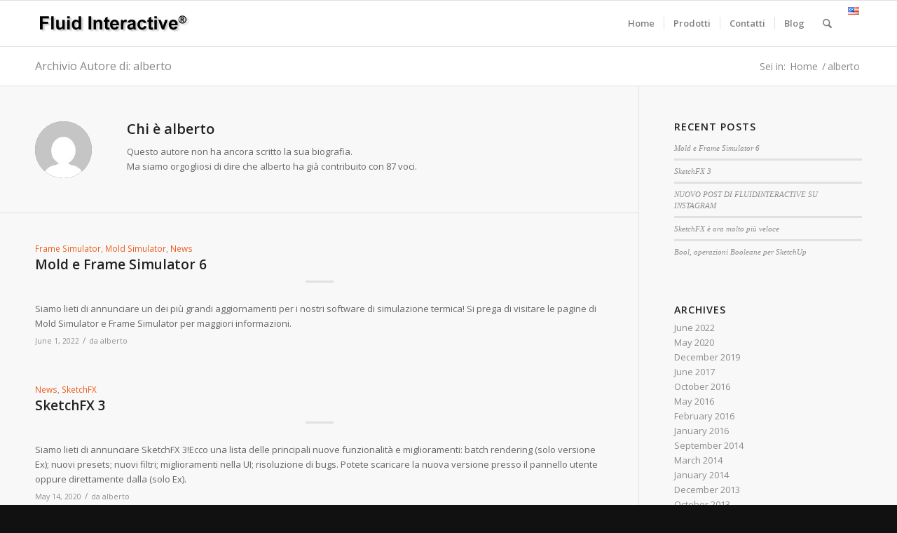

--- FILE ---
content_type: text/html; charset=utf-8
request_url: https://www.google.com/recaptcha/api2/anchor?ar=1&k=6LeljYkUAAAAAJmmxQzHLCsAnKPWv5rlBzCXPuTT&co=aHR0cHM6Ly93d3cuZmx1aWRpbnRlcmFjdGl2ZS5jb206NDQz&hl=en&v=PoyoqOPhxBO7pBk68S4YbpHZ&size=invisible&anchor-ms=20000&execute-ms=30000&cb=7p81e849mzzb
body_size: 48799
content:
<!DOCTYPE HTML><html dir="ltr" lang="en"><head><meta http-equiv="Content-Type" content="text/html; charset=UTF-8">
<meta http-equiv="X-UA-Compatible" content="IE=edge">
<title>reCAPTCHA</title>
<style type="text/css">
/* cyrillic-ext */
@font-face {
  font-family: 'Roboto';
  font-style: normal;
  font-weight: 400;
  font-stretch: 100%;
  src: url(//fonts.gstatic.com/s/roboto/v48/KFO7CnqEu92Fr1ME7kSn66aGLdTylUAMa3GUBHMdazTgWw.woff2) format('woff2');
  unicode-range: U+0460-052F, U+1C80-1C8A, U+20B4, U+2DE0-2DFF, U+A640-A69F, U+FE2E-FE2F;
}
/* cyrillic */
@font-face {
  font-family: 'Roboto';
  font-style: normal;
  font-weight: 400;
  font-stretch: 100%;
  src: url(//fonts.gstatic.com/s/roboto/v48/KFO7CnqEu92Fr1ME7kSn66aGLdTylUAMa3iUBHMdazTgWw.woff2) format('woff2');
  unicode-range: U+0301, U+0400-045F, U+0490-0491, U+04B0-04B1, U+2116;
}
/* greek-ext */
@font-face {
  font-family: 'Roboto';
  font-style: normal;
  font-weight: 400;
  font-stretch: 100%;
  src: url(//fonts.gstatic.com/s/roboto/v48/KFO7CnqEu92Fr1ME7kSn66aGLdTylUAMa3CUBHMdazTgWw.woff2) format('woff2');
  unicode-range: U+1F00-1FFF;
}
/* greek */
@font-face {
  font-family: 'Roboto';
  font-style: normal;
  font-weight: 400;
  font-stretch: 100%;
  src: url(//fonts.gstatic.com/s/roboto/v48/KFO7CnqEu92Fr1ME7kSn66aGLdTylUAMa3-UBHMdazTgWw.woff2) format('woff2');
  unicode-range: U+0370-0377, U+037A-037F, U+0384-038A, U+038C, U+038E-03A1, U+03A3-03FF;
}
/* math */
@font-face {
  font-family: 'Roboto';
  font-style: normal;
  font-weight: 400;
  font-stretch: 100%;
  src: url(//fonts.gstatic.com/s/roboto/v48/KFO7CnqEu92Fr1ME7kSn66aGLdTylUAMawCUBHMdazTgWw.woff2) format('woff2');
  unicode-range: U+0302-0303, U+0305, U+0307-0308, U+0310, U+0312, U+0315, U+031A, U+0326-0327, U+032C, U+032F-0330, U+0332-0333, U+0338, U+033A, U+0346, U+034D, U+0391-03A1, U+03A3-03A9, U+03B1-03C9, U+03D1, U+03D5-03D6, U+03F0-03F1, U+03F4-03F5, U+2016-2017, U+2034-2038, U+203C, U+2040, U+2043, U+2047, U+2050, U+2057, U+205F, U+2070-2071, U+2074-208E, U+2090-209C, U+20D0-20DC, U+20E1, U+20E5-20EF, U+2100-2112, U+2114-2115, U+2117-2121, U+2123-214F, U+2190, U+2192, U+2194-21AE, U+21B0-21E5, U+21F1-21F2, U+21F4-2211, U+2213-2214, U+2216-22FF, U+2308-230B, U+2310, U+2319, U+231C-2321, U+2336-237A, U+237C, U+2395, U+239B-23B7, U+23D0, U+23DC-23E1, U+2474-2475, U+25AF, U+25B3, U+25B7, U+25BD, U+25C1, U+25CA, U+25CC, U+25FB, U+266D-266F, U+27C0-27FF, U+2900-2AFF, U+2B0E-2B11, U+2B30-2B4C, U+2BFE, U+3030, U+FF5B, U+FF5D, U+1D400-1D7FF, U+1EE00-1EEFF;
}
/* symbols */
@font-face {
  font-family: 'Roboto';
  font-style: normal;
  font-weight: 400;
  font-stretch: 100%;
  src: url(//fonts.gstatic.com/s/roboto/v48/KFO7CnqEu92Fr1ME7kSn66aGLdTylUAMaxKUBHMdazTgWw.woff2) format('woff2');
  unicode-range: U+0001-000C, U+000E-001F, U+007F-009F, U+20DD-20E0, U+20E2-20E4, U+2150-218F, U+2190, U+2192, U+2194-2199, U+21AF, U+21E6-21F0, U+21F3, U+2218-2219, U+2299, U+22C4-22C6, U+2300-243F, U+2440-244A, U+2460-24FF, U+25A0-27BF, U+2800-28FF, U+2921-2922, U+2981, U+29BF, U+29EB, U+2B00-2BFF, U+4DC0-4DFF, U+FFF9-FFFB, U+10140-1018E, U+10190-1019C, U+101A0, U+101D0-101FD, U+102E0-102FB, U+10E60-10E7E, U+1D2C0-1D2D3, U+1D2E0-1D37F, U+1F000-1F0FF, U+1F100-1F1AD, U+1F1E6-1F1FF, U+1F30D-1F30F, U+1F315, U+1F31C, U+1F31E, U+1F320-1F32C, U+1F336, U+1F378, U+1F37D, U+1F382, U+1F393-1F39F, U+1F3A7-1F3A8, U+1F3AC-1F3AF, U+1F3C2, U+1F3C4-1F3C6, U+1F3CA-1F3CE, U+1F3D4-1F3E0, U+1F3ED, U+1F3F1-1F3F3, U+1F3F5-1F3F7, U+1F408, U+1F415, U+1F41F, U+1F426, U+1F43F, U+1F441-1F442, U+1F444, U+1F446-1F449, U+1F44C-1F44E, U+1F453, U+1F46A, U+1F47D, U+1F4A3, U+1F4B0, U+1F4B3, U+1F4B9, U+1F4BB, U+1F4BF, U+1F4C8-1F4CB, U+1F4D6, U+1F4DA, U+1F4DF, U+1F4E3-1F4E6, U+1F4EA-1F4ED, U+1F4F7, U+1F4F9-1F4FB, U+1F4FD-1F4FE, U+1F503, U+1F507-1F50B, U+1F50D, U+1F512-1F513, U+1F53E-1F54A, U+1F54F-1F5FA, U+1F610, U+1F650-1F67F, U+1F687, U+1F68D, U+1F691, U+1F694, U+1F698, U+1F6AD, U+1F6B2, U+1F6B9-1F6BA, U+1F6BC, U+1F6C6-1F6CF, U+1F6D3-1F6D7, U+1F6E0-1F6EA, U+1F6F0-1F6F3, U+1F6F7-1F6FC, U+1F700-1F7FF, U+1F800-1F80B, U+1F810-1F847, U+1F850-1F859, U+1F860-1F887, U+1F890-1F8AD, U+1F8B0-1F8BB, U+1F8C0-1F8C1, U+1F900-1F90B, U+1F93B, U+1F946, U+1F984, U+1F996, U+1F9E9, U+1FA00-1FA6F, U+1FA70-1FA7C, U+1FA80-1FA89, U+1FA8F-1FAC6, U+1FACE-1FADC, U+1FADF-1FAE9, U+1FAF0-1FAF8, U+1FB00-1FBFF;
}
/* vietnamese */
@font-face {
  font-family: 'Roboto';
  font-style: normal;
  font-weight: 400;
  font-stretch: 100%;
  src: url(//fonts.gstatic.com/s/roboto/v48/KFO7CnqEu92Fr1ME7kSn66aGLdTylUAMa3OUBHMdazTgWw.woff2) format('woff2');
  unicode-range: U+0102-0103, U+0110-0111, U+0128-0129, U+0168-0169, U+01A0-01A1, U+01AF-01B0, U+0300-0301, U+0303-0304, U+0308-0309, U+0323, U+0329, U+1EA0-1EF9, U+20AB;
}
/* latin-ext */
@font-face {
  font-family: 'Roboto';
  font-style: normal;
  font-weight: 400;
  font-stretch: 100%;
  src: url(//fonts.gstatic.com/s/roboto/v48/KFO7CnqEu92Fr1ME7kSn66aGLdTylUAMa3KUBHMdazTgWw.woff2) format('woff2');
  unicode-range: U+0100-02BA, U+02BD-02C5, U+02C7-02CC, U+02CE-02D7, U+02DD-02FF, U+0304, U+0308, U+0329, U+1D00-1DBF, U+1E00-1E9F, U+1EF2-1EFF, U+2020, U+20A0-20AB, U+20AD-20C0, U+2113, U+2C60-2C7F, U+A720-A7FF;
}
/* latin */
@font-face {
  font-family: 'Roboto';
  font-style: normal;
  font-weight: 400;
  font-stretch: 100%;
  src: url(//fonts.gstatic.com/s/roboto/v48/KFO7CnqEu92Fr1ME7kSn66aGLdTylUAMa3yUBHMdazQ.woff2) format('woff2');
  unicode-range: U+0000-00FF, U+0131, U+0152-0153, U+02BB-02BC, U+02C6, U+02DA, U+02DC, U+0304, U+0308, U+0329, U+2000-206F, U+20AC, U+2122, U+2191, U+2193, U+2212, U+2215, U+FEFF, U+FFFD;
}
/* cyrillic-ext */
@font-face {
  font-family: 'Roboto';
  font-style: normal;
  font-weight: 500;
  font-stretch: 100%;
  src: url(//fonts.gstatic.com/s/roboto/v48/KFO7CnqEu92Fr1ME7kSn66aGLdTylUAMa3GUBHMdazTgWw.woff2) format('woff2');
  unicode-range: U+0460-052F, U+1C80-1C8A, U+20B4, U+2DE0-2DFF, U+A640-A69F, U+FE2E-FE2F;
}
/* cyrillic */
@font-face {
  font-family: 'Roboto';
  font-style: normal;
  font-weight: 500;
  font-stretch: 100%;
  src: url(//fonts.gstatic.com/s/roboto/v48/KFO7CnqEu92Fr1ME7kSn66aGLdTylUAMa3iUBHMdazTgWw.woff2) format('woff2');
  unicode-range: U+0301, U+0400-045F, U+0490-0491, U+04B0-04B1, U+2116;
}
/* greek-ext */
@font-face {
  font-family: 'Roboto';
  font-style: normal;
  font-weight: 500;
  font-stretch: 100%;
  src: url(//fonts.gstatic.com/s/roboto/v48/KFO7CnqEu92Fr1ME7kSn66aGLdTylUAMa3CUBHMdazTgWw.woff2) format('woff2');
  unicode-range: U+1F00-1FFF;
}
/* greek */
@font-face {
  font-family: 'Roboto';
  font-style: normal;
  font-weight: 500;
  font-stretch: 100%;
  src: url(//fonts.gstatic.com/s/roboto/v48/KFO7CnqEu92Fr1ME7kSn66aGLdTylUAMa3-UBHMdazTgWw.woff2) format('woff2');
  unicode-range: U+0370-0377, U+037A-037F, U+0384-038A, U+038C, U+038E-03A1, U+03A3-03FF;
}
/* math */
@font-face {
  font-family: 'Roboto';
  font-style: normal;
  font-weight: 500;
  font-stretch: 100%;
  src: url(//fonts.gstatic.com/s/roboto/v48/KFO7CnqEu92Fr1ME7kSn66aGLdTylUAMawCUBHMdazTgWw.woff2) format('woff2');
  unicode-range: U+0302-0303, U+0305, U+0307-0308, U+0310, U+0312, U+0315, U+031A, U+0326-0327, U+032C, U+032F-0330, U+0332-0333, U+0338, U+033A, U+0346, U+034D, U+0391-03A1, U+03A3-03A9, U+03B1-03C9, U+03D1, U+03D5-03D6, U+03F0-03F1, U+03F4-03F5, U+2016-2017, U+2034-2038, U+203C, U+2040, U+2043, U+2047, U+2050, U+2057, U+205F, U+2070-2071, U+2074-208E, U+2090-209C, U+20D0-20DC, U+20E1, U+20E5-20EF, U+2100-2112, U+2114-2115, U+2117-2121, U+2123-214F, U+2190, U+2192, U+2194-21AE, U+21B0-21E5, U+21F1-21F2, U+21F4-2211, U+2213-2214, U+2216-22FF, U+2308-230B, U+2310, U+2319, U+231C-2321, U+2336-237A, U+237C, U+2395, U+239B-23B7, U+23D0, U+23DC-23E1, U+2474-2475, U+25AF, U+25B3, U+25B7, U+25BD, U+25C1, U+25CA, U+25CC, U+25FB, U+266D-266F, U+27C0-27FF, U+2900-2AFF, U+2B0E-2B11, U+2B30-2B4C, U+2BFE, U+3030, U+FF5B, U+FF5D, U+1D400-1D7FF, U+1EE00-1EEFF;
}
/* symbols */
@font-face {
  font-family: 'Roboto';
  font-style: normal;
  font-weight: 500;
  font-stretch: 100%;
  src: url(//fonts.gstatic.com/s/roboto/v48/KFO7CnqEu92Fr1ME7kSn66aGLdTylUAMaxKUBHMdazTgWw.woff2) format('woff2');
  unicode-range: U+0001-000C, U+000E-001F, U+007F-009F, U+20DD-20E0, U+20E2-20E4, U+2150-218F, U+2190, U+2192, U+2194-2199, U+21AF, U+21E6-21F0, U+21F3, U+2218-2219, U+2299, U+22C4-22C6, U+2300-243F, U+2440-244A, U+2460-24FF, U+25A0-27BF, U+2800-28FF, U+2921-2922, U+2981, U+29BF, U+29EB, U+2B00-2BFF, U+4DC0-4DFF, U+FFF9-FFFB, U+10140-1018E, U+10190-1019C, U+101A0, U+101D0-101FD, U+102E0-102FB, U+10E60-10E7E, U+1D2C0-1D2D3, U+1D2E0-1D37F, U+1F000-1F0FF, U+1F100-1F1AD, U+1F1E6-1F1FF, U+1F30D-1F30F, U+1F315, U+1F31C, U+1F31E, U+1F320-1F32C, U+1F336, U+1F378, U+1F37D, U+1F382, U+1F393-1F39F, U+1F3A7-1F3A8, U+1F3AC-1F3AF, U+1F3C2, U+1F3C4-1F3C6, U+1F3CA-1F3CE, U+1F3D4-1F3E0, U+1F3ED, U+1F3F1-1F3F3, U+1F3F5-1F3F7, U+1F408, U+1F415, U+1F41F, U+1F426, U+1F43F, U+1F441-1F442, U+1F444, U+1F446-1F449, U+1F44C-1F44E, U+1F453, U+1F46A, U+1F47D, U+1F4A3, U+1F4B0, U+1F4B3, U+1F4B9, U+1F4BB, U+1F4BF, U+1F4C8-1F4CB, U+1F4D6, U+1F4DA, U+1F4DF, U+1F4E3-1F4E6, U+1F4EA-1F4ED, U+1F4F7, U+1F4F9-1F4FB, U+1F4FD-1F4FE, U+1F503, U+1F507-1F50B, U+1F50D, U+1F512-1F513, U+1F53E-1F54A, U+1F54F-1F5FA, U+1F610, U+1F650-1F67F, U+1F687, U+1F68D, U+1F691, U+1F694, U+1F698, U+1F6AD, U+1F6B2, U+1F6B9-1F6BA, U+1F6BC, U+1F6C6-1F6CF, U+1F6D3-1F6D7, U+1F6E0-1F6EA, U+1F6F0-1F6F3, U+1F6F7-1F6FC, U+1F700-1F7FF, U+1F800-1F80B, U+1F810-1F847, U+1F850-1F859, U+1F860-1F887, U+1F890-1F8AD, U+1F8B0-1F8BB, U+1F8C0-1F8C1, U+1F900-1F90B, U+1F93B, U+1F946, U+1F984, U+1F996, U+1F9E9, U+1FA00-1FA6F, U+1FA70-1FA7C, U+1FA80-1FA89, U+1FA8F-1FAC6, U+1FACE-1FADC, U+1FADF-1FAE9, U+1FAF0-1FAF8, U+1FB00-1FBFF;
}
/* vietnamese */
@font-face {
  font-family: 'Roboto';
  font-style: normal;
  font-weight: 500;
  font-stretch: 100%;
  src: url(//fonts.gstatic.com/s/roboto/v48/KFO7CnqEu92Fr1ME7kSn66aGLdTylUAMa3OUBHMdazTgWw.woff2) format('woff2');
  unicode-range: U+0102-0103, U+0110-0111, U+0128-0129, U+0168-0169, U+01A0-01A1, U+01AF-01B0, U+0300-0301, U+0303-0304, U+0308-0309, U+0323, U+0329, U+1EA0-1EF9, U+20AB;
}
/* latin-ext */
@font-face {
  font-family: 'Roboto';
  font-style: normal;
  font-weight: 500;
  font-stretch: 100%;
  src: url(//fonts.gstatic.com/s/roboto/v48/KFO7CnqEu92Fr1ME7kSn66aGLdTylUAMa3KUBHMdazTgWw.woff2) format('woff2');
  unicode-range: U+0100-02BA, U+02BD-02C5, U+02C7-02CC, U+02CE-02D7, U+02DD-02FF, U+0304, U+0308, U+0329, U+1D00-1DBF, U+1E00-1E9F, U+1EF2-1EFF, U+2020, U+20A0-20AB, U+20AD-20C0, U+2113, U+2C60-2C7F, U+A720-A7FF;
}
/* latin */
@font-face {
  font-family: 'Roboto';
  font-style: normal;
  font-weight: 500;
  font-stretch: 100%;
  src: url(//fonts.gstatic.com/s/roboto/v48/KFO7CnqEu92Fr1ME7kSn66aGLdTylUAMa3yUBHMdazQ.woff2) format('woff2');
  unicode-range: U+0000-00FF, U+0131, U+0152-0153, U+02BB-02BC, U+02C6, U+02DA, U+02DC, U+0304, U+0308, U+0329, U+2000-206F, U+20AC, U+2122, U+2191, U+2193, U+2212, U+2215, U+FEFF, U+FFFD;
}
/* cyrillic-ext */
@font-face {
  font-family: 'Roboto';
  font-style: normal;
  font-weight: 900;
  font-stretch: 100%;
  src: url(//fonts.gstatic.com/s/roboto/v48/KFO7CnqEu92Fr1ME7kSn66aGLdTylUAMa3GUBHMdazTgWw.woff2) format('woff2');
  unicode-range: U+0460-052F, U+1C80-1C8A, U+20B4, U+2DE0-2DFF, U+A640-A69F, U+FE2E-FE2F;
}
/* cyrillic */
@font-face {
  font-family: 'Roboto';
  font-style: normal;
  font-weight: 900;
  font-stretch: 100%;
  src: url(//fonts.gstatic.com/s/roboto/v48/KFO7CnqEu92Fr1ME7kSn66aGLdTylUAMa3iUBHMdazTgWw.woff2) format('woff2');
  unicode-range: U+0301, U+0400-045F, U+0490-0491, U+04B0-04B1, U+2116;
}
/* greek-ext */
@font-face {
  font-family: 'Roboto';
  font-style: normal;
  font-weight: 900;
  font-stretch: 100%;
  src: url(//fonts.gstatic.com/s/roboto/v48/KFO7CnqEu92Fr1ME7kSn66aGLdTylUAMa3CUBHMdazTgWw.woff2) format('woff2');
  unicode-range: U+1F00-1FFF;
}
/* greek */
@font-face {
  font-family: 'Roboto';
  font-style: normal;
  font-weight: 900;
  font-stretch: 100%;
  src: url(//fonts.gstatic.com/s/roboto/v48/KFO7CnqEu92Fr1ME7kSn66aGLdTylUAMa3-UBHMdazTgWw.woff2) format('woff2');
  unicode-range: U+0370-0377, U+037A-037F, U+0384-038A, U+038C, U+038E-03A1, U+03A3-03FF;
}
/* math */
@font-face {
  font-family: 'Roboto';
  font-style: normal;
  font-weight: 900;
  font-stretch: 100%;
  src: url(//fonts.gstatic.com/s/roboto/v48/KFO7CnqEu92Fr1ME7kSn66aGLdTylUAMawCUBHMdazTgWw.woff2) format('woff2');
  unicode-range: U+0302-0303, U+0305, U+0307-0308, U+0310, U+0312, U+0315, U+031A, U+0326-0327, U+032C, U+032F-0330, U+0332-0333, U+0338, U+033A, U+0346, U+034D, U+0391-03A1, U+03A3-03A9, U+03B1-03C9, U+03D1, U+03D5-03D6, U+03F0-03F1, U+03F4-03F5, U+2016-2017, U+2034-2038, U+203C, U+2040, U+2043, U+2047, U+2050, U+2057, U+205F, U+2070-2071, U+2074-208E, U+2090-209C, U+20D0-20DC, U+20E1, U+20E5-20EF, U+2100-2112, U+2114-2115, U+2117-2121, U+2123-214F, U+2190, U+2192, U+2194-21AE, U+21B0-21E5, U+21F1-21F2, U+21F4-2211, U+2213-2214, U+2216-22FF, U+2308-230B, U+2310, U+2319, U+231C-2321, U+2336-237A, U+237C, U+2395, U+239B-23B7, U+23D0, U+23DC-23E1, U+2474-2475, U+25AF, U+25B3, U+25B7, U+25BD, U+25C1, U+25CA, U+25CC, U+25FB, U+266D-266F, U+27C0-27FF, U+2900-2AFF, U+2B0E-2B11, U+2B30-2B4C, U+2BFE, U+3030, U+FF5B, U+FF5D, U+1D400-1D7FF, U+1EE00-1EEFF;
}
/* symbols */
@font-face {
  font-family: 'Roboto';
  font-style: normal;
  font-weight: 900;
  font-stretch: 100%;
  src: url(//fonts.gstatic.com/s/roboto/v48/KFO7CnqEu92Fr1ME7kSn66aGLdTylUAMaxKUBHMdazTgWw.woff2) format('woff2');
  unicode-range: U+0001-000C, U+000E-001F, U+007F-009F, U+20DD-20E0, U+20E2-20E4, U+2150-218F, U+2190, U+2192, U+2194-2199, U+21AF, U+21E6-21F0, U+21F3, U+2218-2219, U+2299, U+22C4-22C6, U+2300-243F, U+2440-244A, U+2460-24FF, U+25A0-27BF, U+2800-28FF, U+2921-2922, U+2981, U+29BF, U+29EB, U+2B00-2BFF, U+4DC0-4DFF, U+FFF9-FFFB, U+10140-1018E, U+10190-1019C, U+101A0, U+101D0-101FD, U+102E0-102FB, U+10E60-10E7E, U+1D2C0-1D2D3, U+1D2E0-1D37F, U+1F000-1F0FF, U+1F100-1F1AD, U+1F1E6-1F1FF, U+1F30D-1F30F, U+1F315, U+1F31C, U+1F31E, U+1F320-1F32C, U+1F336, U+1F378, U+1F37D, U+1F382, U+1F393-1F39F, U+1F3A7-1F3A8, U+1F3AC-1F3AF, U+1F3C2, U+1F3C4-1F3C6, U+1F3CA-1F3CE, U+1F3D4-1F3E0, U+1F3ED, U+1F3F1-1F3F3, U+1F3F5-1F3F7, U+1F408, U+1F415, U+1F41F, U+1F426, U+1F43F, U+1F441-1F442, U+1F444, U+1F446-1F449, U+1F44C-1F44E, U+1F453, U+1F46A, U+1F47D, U+1F4A3, U+1F4B0, U+1F4B3, U+1F4B9, U+1F4BB, U+1F4BF, U+1F4C8-1F4CB, U+1F4D6, U+1F4DA, U+1F4DF, U+1F4E3-1F4E6, U+1F4EA-1F4ED, U+1F4F7, U+1F4F9-1F4FB, U+1F4FD-1F4FE, U+1F503, U+1F507-1F50B, U+1F50D, U+1F512-1F513, U+1F53E-1F54A, U+1F54F-1F5FA, U+1F610, U+1F650-1F67F, U+1F687, U+1F68D, U+1F691, U+1F694, U+1F698, U+1F6AD, U+1F6B2, U+1F6B9-1F6BA, U+1F6BC, U+1F6C6-1F6CF, U+1F6D3-1F6D7, U+1F6E0-1F6EA, U+1F6F0-1F6F3, U+1F6F7-1F6FC, U+1F700-1F7FF, U+1F800-1F80B, U+1F810-1F847, U+1F850-1F859, U+1F860-1F887, U+1F890-1F8AD, U+1F8B0-1F8BB, U+1F8C0-1F8C1, U+1F900-1F90B, U+1F93B, U+1F946, U+1F984, U+1F996, U+1F9E9, U+1FA00-1FA6F, U+1FA70-1FA7C, U+1FA80-1FA89, U+1FA8F-1FAC6, U+1FACE-1FADC, U+1FADF-1FAE9, U+1FAF0-1FAF8, U+1FB00-1FBFF;
}
/* vietnamese */
@font-face {
  font-family: 'Roboto';
  font-style: normal;
  font-weight: 900;
  font-stretch: 100%;
  src: url(//fonts.gstatic.com/s/roboto/v48/KFO7CnqEu92Fr1ME7kSn66aGLdTylUAMa3OUBHMdazTgWw.woff2) format('woff2');
  unicode-range: U+0102-0103, U+0110-0111, U+0128-0129, U+0168-0169, U+01A0-01A1, U+01AF-01B0, U+0300-0301, U+0303-0304, U+0308-0309, U+0323, U+0329, U+1EA0-1EF9, U+20AB;
}
/* latin-ext */
@font-face {
  font-family: 'Roboto';
  font-style: normal;
  font-weight: 900;
  font-stretch: 100%;
  src: url(//fonts.gstatic.com/s/roboto/v48/KFO7CnqEu92Fr1ME7kSn66aGLdTylUAMa3KUBHMdazTgWw.woff2) format('woff2');
  unicode-range: U+0100-02BA, U+02BD-02C5, U+02C7-02CC, U+02CE-02D7, U+02DD-02FF, U+0304, U+0308, U+0329, U+1D00-1DBF, U+1E00-1E9F, U+1EF2-1EFF, U+2020, U+20A0-20AB, U+20AD-20C0, U+2113, U+2C60-2C7F, U+A720-A7FF;
}
/* latin */
@font-face {
  font-family: 'Roboto';
  font-style: normal;
  font-weight: 900;
  font-stretch: 100%;
  src: url(//fonts.gstatic.com/s/roboto/v48/KFO7CnqEu92Fr1ME7kSn66aGLdTylUAMa3yUBHMdazQ.woff2) format('woff2');
  unicode-range: U+0000-00FF, U+0131, U+0152-0153, U+02BB-02BC, U+02C6, U+02DA, U+02DC, U+0304, U+0308, U+0329, U+2000-206F, U+20AC, U+2122, U+2191, U+2193, U+2212, U+2215, U+FEFF, U+FFFD;
}

</style>
<link rel="stylesheet" type="text/css" href="https://www.gstatic.com/recaptcha/releases/PoyoqOPhxBO7pBk68S4YbpHZ/styles__ltr.css">
<script nonce="CNnLqCBcs7Qgk5Fzd7poUw" type="text/javascript">window['__recaptcha_api'] = 'https://www.google.com/recaptcha/api2/';</script>
<script type="text/javascript" src="https://www.gstatic.com/recaptcha/releases/PoyoqOPhxBO7pBk68S4YbpHZ/recaptcha__en.js" nonce="CNnLqCBcs7Qgk5Fzd7poUw">
      
    </script></head>
<body><div id="rc-anchor-alert" class="rc-anchor-alert"></div>
<input type="hidden" id="recaptcha-token" value="[base64]">
<script type="text/javascript" nonce="CNnLqCBcs7Qgk5Fzd7poUw">
      recaptcha.anchor.Main.init("[\x22ainput\x22,[\x22bgdata\x22,\x22\x22,\[base64]/[base64]/[base64]/[base64]/cjw8ejpyPj4+eil9Y2F0Y2gobCl7dGhyb3cgbDt9fSxIPWZ1bmN0aW9uKHcsdCx6KXtpZih3PT0xOTR8fHc9PTIwOCl0LnZbd10/dC52W3ddLmNvbmNhdCh6KTp0LnZbd109b2Yoeix0KTtlbHNle2lmKHQuYkImJnchPTMxNylyZXR1cm47dz09NjZ8fHc9PTEyMnx8dz09NDcwfHx3PT00NHx8dz09NDE2fHx3PT0zOTd8fHc9PTQyMXx8dz09Njh8fHc9PTcwfHx3PT0xODQ/[base64]/[base64]/[base64]/bmV3IGRbVl0oSlswXSk6cD09Mj9uZXcgZFtWXShKWzBdLEpbMV0pOnA9PTM/bmV3IGRbVl0oSlswXSxKWzFdLEpbMl0pOnA9PTQ/[base64]/[base64]/[base64]/[base64]\x22,\[base64]\\u003d\\u003d\x22,\x22wphhHQFjWUNGUEtxMG7Ch0/Cg8KLMi3DgDfDkQTCoyPDuA/DjR/CmyrDk8OMGsKFF2/[base64]/[base64]/DkV/DkkgfP8O0w4NqRMK6DxbCkGLDmgdBw5BmMR3Dt8K/wqw6wobDi13DmlpbKQ1CJMOzVRs+w7ZrDMOIw5dswqNXSBsNw6gQw4rDv8OWLcOVw5DCgjXDhnwYWlHDlMKUNDt8w5XCrTfCqsK1woQBbyHDmMO8ClnCr8O1K3Q/[base64]/w71aw7PDtybDksOFfcOuBjfDmsK7w4TDhTpIwqg3Eh47w4IXZsKgMsOLw4x2LyV+wp1IBgDCvUNfb8OHXxwwbsKxw67ClhpFasKzSsKJdsOONjfDj2/Dh8OUwojCvcKqwqHDt8OVV8KPwqs5UMKpw5MZwqfChwY/wpRmw5XDsTLDogMvB8OEAsOKTylPwqcaaMKLEsO5eSFfFn7DqCnDlkTCvjvDo8OsUcOGwo3DqitWwpMtSsKyEQfCn8Okw4RQXn9xw7Imw4ZcYMONwqEIImPDlyQ2wqBvwrQ0ZUspw6nDhsOcR3/ChA3CusKCdMKFC8KFGCJ7fsKawpTDpsKCwr1TaMKhw59OChozRQ3DvsKjwpBJwpcoPMKUw6IzGEdfDy/[base64]/DuMKvw6rCjh8SwrZew5fDpMKVGsKWIsOiLQY5wqNERMOnQGAUwo/DqirDu25RwoJWYxXDvMKhF1NqORvDs8OmwrkqOcOMwo7CusO7w6rDtTE9Rn3CkMKqwpfDpF4KwovDkMOzwokBwp3DnsKHwqDCo8KeQxohwr/CoFrCvGlnw6HCiMKvwr4HGsOIw6J6G8KswpVZCMKLwrbCgcK9dcO5R8Kmw5XCvnLDmMKrw4IfUcKAH8KZRMOuw4/[base64]/DtMO/SMOwDMK/TVzCozDCo8Oif1oKe8O2Q8K9wrnDl0PDgGURwpbDjMOcccOdw7HCgX/DtcOjw6vCv8KSJcKtwqDDtwMWwrc3KsOww6zCmEI3QXjDhwdtw7LCgcKjdMOKw5LDnMKJDcK6w79BXcOMbMK2EcK0D2AcwrNnw7VCw5BWwr/[base64]/[base64]/OgjDksOpK8OqwrPDp8OIWlHCrAfCrhkxw7zCjMKvw6w3wobDjmbDk3zCgy1bTydBDcK2DcKCbsOzwqYFwr8adQzDsnVrw55xOHPDmMOPwqJFVMKRwoEyWWVlw4FTw5QrZ8OUTy7DhWEsesOpPi4YN8K5wpghwobDisKDeHPChhLDnE/[base64]/DpxzDkDfDg1vCmsKQw5Vww4dnw6fDtwbDnSkHw6F0YCLDoMOoHw7DjcO2KgXCn8KXWMKSBk/[base64]/Dq8OAw5bDn8Ocw7DCm1NPUsK9wpJxUToMw4TDrBjDosOFw7XDu8OkRMOswo3CvMKxwq/CtwMgwq00dcOdwot7wqpfw7rDjsO7CGnCsVbDmQRlwpwvN8OuwpLDrsKYQMOjw47Dj8KDwq1qLgDCk8K0wpnDp8OAaQHDp1N4woLDiwUZw73ChV/CuHVZXx5XRcOUIntOQkDDjXnCssOcwqLCl8KFE1fClRLCji00DBnClMKKwqpAw797w61Hw7V/[base64]/wo/DssO7wqRVUMKIwrIAZ8OEwooie8OnMETCj8KpfxzCt8OqcGcIDMOZw5RscyFLBHnCt8OEflEsAhvCmx8Iw6TDti5vw7zDmATDiXwDw6fDiMO8JSvCv8KxNcKhw75ZT8OYwpVAw45PwqXCjsO4wqAIblfCgMOqKSgrwq/[base64]/wrXDqMOlNsKkw7PCl17CncOmCMKiwrlwXSPDmcO9D8Ojwq1iwoZDw6srPMKWU0dawr9Yw4EIGMKQw7rDr1FZZ8OaQ3UawrPDtsKZwqoDw4Vkwr4ZwpjCtsKqS8KjOsOFwoJOwr/CgmbClcOzKkZKE8OSUcKbDXN+fz7CssOEA8O/w5c/JMODwoBOw596wppDXcKTwrrCgsO/wpsdH8KPQ8OuSTTDmsOnwqfDh8KbwqPCgC5FGsKTwqDCszcZw6PDr8KLL8OMw7/CgMOPSi0Uw7jCsmBTwojDl8OtX3s1DMO2FxvCpMOtwo/DvVxDLsKeUiTDk8KZLjQmbsKlVEMVwrHCvm0vwoVPcULCiMKswoLDu8Kew5bDtcOzKsOnw7nCt8KOSsOCw5DDqcOEwpXCtkEyPcOYw5PDncOhw6J/TRReM8OKwpjDkUctw4ghwqPCqmlcw77DhW7CuMO4w6HClcO4w4HCp8KHYMOdA8KqXsOFwqZ/wrxGw5dew67CvMO2w48IW8KmUGnCoizCoxvDtsODwpbCp2/Do8KSdSx4WgzClQrDpsOjKMKTR1vCm8KwFnwyfMOLdlbCmsOpMcOVw5hkYGw4w5/DhMKHwobDlBYewoTDjMKVFcKzB8K4Xx/DmnFwegbDjXfCiRnDi3AfwppXYsO+w4NEUsOsZcKVWcOcwpAXODXDvsKUw5VdKcOuwoJkwrXClxN9w7XDiBtrdXV4NSLChMOkw61Xw7/[base64]/wqTDisKFGmTDi8KLCmPDqGvDoDXDkz4MZsOoRsKEZsOCwpJHw4c6wpTDusK4wo7ClB/Cj8OKwpgZw5DDh17DqklPLx09GyPChMK/wqkqPMOUwqV5wq4twoIlfcKXw4vCmcKtTClyP8Okw4xAw5jCqwofNsOJHTzDgsOpKcOxecO2wogSw5ZIdsKGO8KXSMObw4nDl8Klw4zDhMOEIC/CksOCwrAMw6jDiV9ywpFSwo/CvkMMw47Dujl5wrzCrsKIERp5E8Knw4QzMwjDswrDlMK9wrcVwq/ClGHDv8Kpw4ABUz0pwrgWw4TCqMK3XsKVwrzDisK8w68Ww7PCrsO2w6ocBcKJwpotwpDCkgcKTgEmw57Cj2ABw6zCnsKbA8OHwolPNsO/WsObwr8pwpfDk8O5wq/DoyTDrgvDhSbDtgjCn8OjeRjDtMOJw71nOGHDuC/Dnm3DgQvCkF4Bw7/DpcKdPFxFwqoGw6rCksKRwr8PUMK7e8KKwpk6wpFJS8K8w6bCnsOtw71ceMOqWQfCui7DlcKLVUjCijFEHMOmwqACw4jCocKoOjHCriQlJcKrBcK6CjU/[base64]/worDmCrChsOjTcOPwp4CK3/CrRDCrMKhw4/CmcKbwoHCuCLDgcKqw79zTMK5Z8KOU3saw4pXw4dfTCA3WMOFZmTCpB3CtMKteDHCjD/[base64]/[base64]/Dszx0C8OOFCNEw4LDqSvChcKQJsOdU8OlwozClsO7esO0woDDksOww5JUWnsYwqDCl8K0w7VMPsOZcsKgwrZqfsK/w6QQwrnCm8OAIcKOw7LDjMKCUXXDhF7CpsKIw4DCjsOzS2R+McO1Q8Olwqt5w5Q+BWEhCzQtwrnCuFXDv8KNIg/Dr3/Dgkg+aEDDpTI9OsKafsO9O3vCqhHDk8O7wq57wpFQNwLChcOuw5MZXifChATDrSkkMsO7wobDuTodwqTCnMOeFQUXw57CssOjew3Co2g7w5pnc8OIUMKcw43DvnPDlsKxw6DCi8Kgwrl+UsOjwpLCkjUtwprDlsKCeXLChCs1HX3CnV3DucOKw7ppLiPDrW/DssKewp0bwoXDiWPDhiRHwrfDvz/Dn8OiEkE6OlrCnhHDtcOTwpXCisK1SVjCqk/[base64]/O8KeWcOWIFDCtcOGwoMgPMObHBYmwq3Cv8OaY8O2w7DCv3vCgWspGS4EWHLDqcKEwoXCnF0bJsODB8OKwr7DlsKPcMOuw5AjfcOWwqc/[base64]/[base64]/w5nDvwPCtsOmOcKowobDlyZNw5U+GsOCw4cXGnHChFtfVMOGworDr8Ozw5PCsBtRwqchBRPDjCfCj0HCg8OiYRszw5jDjsOUw73DucK/wrPCo8K2Ck3ChMOQwoLDkmlWwojCqXHCjMOkf8Kow6HCisKUXGzDuW3DusOhFsKqwo7Du2x8w7TDoMOdw5kpXMKrW0bDqcKyd1kow4jCjBMbTMKRw4UFa8K8w5QLw4sfw7dHwpV9d8Kjw4bDmMKSwrrCg8K7BWvDlU3Cj2HCnC1PworCpHY5OsKRw7V/PsKiWQc0IBNMEcOkw5LDhcK9w7zCkMKtV8OCGmAxAcOYZ2gzworDgMOSw6DCi8O3w6kiw7NBK8KDwovDnhrDqF4Aw6UIw6pPwqvCoFoNEm1RwqYGw6jChcK+Q3AKTsK8w7sCEkhjwo8lwoYsL0piwp/CgV/DsEM1aMKQTTHCmsOmOHpvN1vDg8OHwqDCnyBVUsO4w5zCkCNMKQ3DpgTDoXUgw5VHHMKew4vCp8KYGwcqw4/CrgDCoEV4wp0Hw7zCt3o6ZBkQwpLChcKuNsKoCD3Cg3jDu8KKwr3DsGhkY8KeYy/Dvy7Cp8KuwqBaQmzCtcK3VkcdKzfChMOlwqBYw53Du8O8w6nCs8OqwoLCqjDCglQyA1tnw5vCjcOEJgXDqsOBwpJQwrnDgcOKwo/[base64]/Ctx3CkcOeaMOew74lIMOSb1MqOMONwqjDrMOCw4U1THfDgsKxw5HCoTHCkjjDrHFjIsObR8ODwrbClMOjwrLDlnTDncKzRcKYDmXCv8K8wqRKBUjDjhvDj8KpJFYqw6p7wrpnw4lTwrPCi8OoesO4w6XDhcOwVDckwoI+wrs9SMOUIGFUw41dw6LCnsKTTSB9B8O1wp/CkcOCwobCvBgLFsOkMMOcbyssRm3Ct1YEw5DDisO/wqTDncKfw4zDgMKvwp41wpbCs0kHwosZPSdhfMK4wpvDuiXCmQjCtBxuw6/CkcOZDEbCuRc/dlLDqnbCuEsgwrpuw5zCnMK6w4LDqXbDrMKBw6nCrcO/w5lOEsOzJsO7DB9GLXAmfsKiwo9QwpBnw4Auw5wtw4hnwqJww6vCjsOcHjZLwp9qPT/DuMKfKsOSw7nCqsK3EsOmFXvDhTHClMOkfgfCn8Omw6PCk8OtfcO5U8OwGsK2YADCtcKyaQo5woMFNcOGw4AbwoPDrcKlawx9wowVX8O0eMK/TCPCkF7Cv8K3KcOmDcOofsKDEWQXw4J1wqcDw64GIcOfw7vDqlvCh8ODwoDCocK4w7rDiMKyw6vDqcKjwqzCmR5/c2tjW8KbwronTU3ChR7DgCLClsKfH8O4w5IsYMK0MMKoe8KrRG9DEMOQFnF2KhrCnzzDnzx0JsOmw6vDsMOpwrAfTC7DqGVnwqbDhhTDhFZtw7/ChcK3TRHCnn3CssO4dWvDnGvDrsOKKMOdGMKDw4vDnsODwo0Vwq/[base64]/Ch1fDhcO5W8KvwpvCqMKwwodiZMO/wojCpRrDt8K8woXCiVZuwrdHwqvCuMKFw7HCvFvDuSc+wp3DusKIwoUMwrvDsSAOwpvClW1fI8OuKMOMw79gw6w3w5/CvMOLPghcw6tiwqnCo3zDvk7DqknDhTwuw5ggZ8KSRmrDpxQDW10LWsKCwp/CmxBOw4LDnsOhw57DqGpGf3k1w6PCqGTChl0HLgBBTMK7w5YGeMOIw6nDhiEYbsKTwrPDssKhMMOzXMO1w5t3Q8K0Xg4kecKxw5nCn8KWw7JVw5MrHGjCmSfCvMKGw47DisKiNTViIkYdQhbDi0HCg2zDmgJKw5fCg3/Cg3PCvcKbw50Dwr02MGZmIcORw6jDkBouwo3DpgRHwrPCoWM+w5hMw7Vyw7Iaw6fCl8OfOcOrwpJDOn9gw5XDmnfCmsK1aF5QwozCnD5jHsKnAgUnBjpeNMONwprCvcOVdcOZwrbCnizDrxLDvQoxwoDDrH/ChyTCusOJcm54wrLDnxfCijvCnMKgEipoaMOow5dtFkjDi8O1wovDmMKPNcOLwo0UOgMjEw3CpyTDg8OjEsKRakPCs29kccKHwok2w6tzwr7CjcO3wpTDncKXH8O/PTXDpcOCwoTCh3RkwrQGU8Kow71KTcO6K0nDglrCoxg+DMKjRGfDp8K+w6rCgDXDvnvCk8KsRXRmwpXCkBHDm1/[base64]/DuMKsUcOxwrnDmcK0ZcKfZcKHbMK3JcO5w7bCiVIIw44gwpoGwqPDl3vCpWXCoQ/DmkfDnxrDgB4WeGQtwoLCuVXDsMKVDxcQIV7Dp8KidH7CtxnDpE3CvcK/w6zDpcKaFk7DoioOwrwUw4NJwp1AwqN4QsKUUR11Dg/ChcKlw7Rgw6kvCsKXwrFGw6HDp27CmcKrfMObw6bCgMOqN8KPwrzCh8O4T8O9U8KOw5fDvsOAwqs9w5s0wobDl24cwrDChw3DssKBw6xYw4PCpMOiSG3CgMO/[base64]/[base64]/Cq8KHw7gZwqM7w5TDpMK0PsObcMKBC1jCpG7Do8Ouaw0YOV4Nw4luIXHDn8KxU8KqwqbDuX/[base64]/Dn8K1wo7CtcOqwrzCn8OPwpcLQMK4WADDqEHDmsOFwo1BFcK7flfCpDHDjMOow4fDj8OeBzfCkMKsCiPCvVAGW8OKwrTDjsKPw5AuOklWSHDCpsKew60/XMO4OkjDqMKiZhjCrsOswqJeY8KvJsKBW8KoG8KXwpRhwo/Chw4ewpVSw7vDgg9XwqPCqVQgwqXDon9DCMOIwoUgw4PDj0rCvhgRwrTCpcOKw5zCv8OTw5l0G0N4f2XCjihXccKZbHrCgsKzPixSdcOLwrYUMiYmVMOEw4PDvyvDhcOlVcO4ZcOeOMKcw61wYgczVDkQKgBowoXDpn03Eg95w45Jw6Yww67DlBldYjBKeDjCgcK/w4IFWBIob8O/wpTDgGHDvMOEMjHDrjkFOwF9wprDuBQawoMZZ2nCqMKkwrjCpDDDnR/DkQ5ew5/[base64]/DvHPDrykZQBkreSBtTcKWwpJxwpcIB2lSw6PCrwMcw6vCuW96w5EKI1HCrkMIw4fCq8KZw7FfMXbClH/DpsK1FMKxwp3DmW45HsKYwpbDhMKQAGUNwqjCqMOrbcOFwrbDlyDDhUA6TMK+wqjDksOpXsKfwp5Uw6srCWjCo8KKFDRZCR7CpmHDlsK2w7TChsOaw4vCr8OyRMKrwqrDpDzDoxfCgUYbwqjDtcK/RcOmCcKAQx4hwr06woIcWgfCnj9aw47CrSnCuRkrwoHDpRLCukN4w7rCv0gYw4pMw6jDjDvDrzE1w5jDhWJTHy1RWXzClTktCMK5Sn3CkcOzXMKIwp1nCMOtworClsOFw5PCmw7CiEsqIDcTKnM4w4vDojkZWS/CtTJwwr3ClcOyw4RBP8OHw4bDn2ghUcKyMz/CvH/CnBAJwrbDgMK4aRVYwpnDjjLCosOzEcK6w7IswpYDw744V8O3PcKjw5fDs8KLDRh2w5jDscOXw7kOVcOZw6XCiCbCo8OYw6ELw6HDqMKLwo3DpcKjw4vCgcKYw4dKw4rDu8OKRl0RFMKQwoLDjMOqw7cLMzsqwr1/Qk3CtCnDpcOQwonCqsKjSsKHRwzDmG0AwpU9w5lFwoXCjAnDkcO+YDvDkWTDuMKYwpvDtx/DkGvClMOuwq1uKxHCkkc1wrZKw51Rw7d7IMO4IQJew7/[base64]/[base64]/[base64]/wqU/wr9bOGZewp/CicKTO8OveHTDhGUDwoTCvMOBw73DqBh+wrTDp8OYbMONLzpgN0TDuWhRUMKmwq7CokYIABsjWwTDiFLDrg1SwqEiYAbCpB7DgURjFsOaw7zCgU/DksOva1R6w6lBX0JDw7rDs8OKw6E/wr89w6cRwqDCo0gbWEjDkWkff8K7IcKRwofDpSPDgDzCoyoFUMKvwr1OCTrCt8OJwqDChiTCtcKUw4jDsW0qHwfChhzDhsO1wq5Mw4/Co1s/wq/DqGl3w4PCgWRuMMKGZ8KYIcK+wrRyw63Do8O3FiLDqhjDky/CiEHDsl/DqX3CkRHDtsKFB8KIJMK4JMKDHnLDiWNLwp7Cu2xsFksdCCjDkX7DrDHCjcKfbG5/[base64]/DU3Dq13Dn8OLw7rDj8OnQMO6w6DDs8KrwqN/LcOiccOqw4sRw6dCw6p9w7UjwpXDgMKqwoLDg1ohYsK1ecO8w4tiw5TDu8Kmw7BDBxBXw4bCu2MsCxXCsXoFEMK1w6I/wpDCjw91wq/[base64]/DuiHDs8Kjw78QIiBpw4UXwp4/FAXChMOuw58Sw4VANi7Dm8KtTsKXSGZ6wrV7OhDCu8Klwq7CuMOiV3XCkQ/ChcK2J8KPH8KjwpHCosKPX2p0wpPCnsKSJsKbFBjDm1rCmsKMw6olOjfDoD7Cr8O8w6XDrksvTMOXw6gqw5wBwpklZRxyAhEhw7HDsRUgHMKLwohhwqFgwrrClsKrw43Drlk/wo0XwrQgaBx5wrp0wqI0wprDry8xw7PCkMOew5hfKMOSZcOyw5ExwpfCukHDrsO4w4XCucKrwo4VPMO9wr0jLcOBworDucOXwqlTSsOgwqthw77DqHHCgsKmwq4QQcKmYmN/wpnCncKQJ8K4ZHlgf8Ouwo5OWMKmYMKpw5hXCzQnPsO9IsKYw40gFsKpDcOJw4lXw4PDhyXDt8Odwo3CgHDDrsKxCEPCocK6K8KrA8OiwonDqixJAMK2wrfDmsKHMMOMwq8Mw53CkBAUw4YfdMKNwovCi8OrXMO2bF/CtWI5djpNbynCghnCh8OtXlQEw6bCjntxw6PDn8Kjw53CgcOZAGTCpyzDrS7DsUFLI8KGNBEnwrXCicO/[base64]/w4wrY8O3wq/[base64]/HzJawqvDhETCkWQoDMO5U0/[base64]/CgMOLTDxzwrjDrwhyBMKzcR3CqcKHw6Uqw5JywpXDnkF0w6/[base64]/[base64]/DvsOgw7bDgcO6TsOjwofDpcOMw5/DqA9uKMOqaAXDq8OCw5YLw7rDocOiJMObRjzDnAPCvkd2w4XCp8Klw75tG14hMMOhL0vCn8OQwo3DlF5VX8OmTw7DnF5Uwr/CmcKaT0DDmW9Hw67DggXClgR9IwvCpg0yBy0mH8Kuw5fDsBnDlsK8WkFCwoJZwofCnmkgQ8KaMC3CpzIlw6rDrVwwesKVw73CtQoQLQvCl8OBUBlSITfCvmcNwq9Nw55pd3lewr0/BMOCLsO8HylBBl9jwpHCocKFdDXDrQwyYRLCj0FzT8O/A8K5w55KXgdNwooiwpzCizTDrMOkwqZiZTrDp8KkXi3CoT02woZtSW81DjRdw7PDoMOLw4nDmcKxwr/DiAbCgxhERsOiwpF2Y8KpHHnCrnt1wovCnMKRwqXDvMOfw5fDiSzCjhrDksOIwoYMw7PCs8OdaUlqRMKBw4bDtFLDlgXClRjCucKtEBMEOEAfBm9Bw7sDw6RWwrzCmcKTwoJuw7rDtEbCkUHDnx0aIcK6ODBfWMKOP8KVwqvDgsKYN2dfw7zDq8K/wo1Hw4/DicKcSXjDksKuQiPDhEkRwqJSRMKTP2ZFw748wrkvwrbCtx/CnQ1Ww4TDi8Kww5xmYMOZwo/DvsKhwqTDpXPCsCRxfU7Co8OATBwuwp11wo1SwqPDtzUAMMKPFycEb37Du8KNwqDDszZXw4oGcF1mPmdqw7FkVTQgw5ALw70cRkEcwrXDusO/w7LCuMKhwppgN8OgwrnDhsKSMATDvHzChcOEK8OvesOQw7HDmMKmXl54bVDCsHEgFsOoUsKSdHgoU3MjwrJZwo3CssKRRhAwF8KoworDh8OLEcO+wr/DpMKtAFjDpnllw64kGlNww6Bfw7zDvcKNCMKgFgkudMOdwrpFY0d7cE7Dq8OYw6U+w5PCly3DoRYeWCRmwrhOw7PDtcO2wrpuw5bCqQXDs8ObAsK4wqnDpcOUY0jDoAvDs8K3w687PB1Gw5khwrssw4TCkGXDkR4pIcKBdB1Two3Crw/Cm8OOM8KcUcOxBsKFw4XCgcKTw75+GShxw4rCssOfw6jDjMKtw6kue8KLDcORw6xhwoTDkWTDosK4w4/Cn0fDj1NhEQ7Dt8KOw7U0w4jDgF7CtcOZf8OVHsK2w77DtsOww5BnwofCsxPCssK5w5zDlWvDm8OACsO7CsOOdBLCtsKiYsKuJE5Mwqtawr/[base64]/w5rClcKOVRZ0w45swpJqPkNbO8OaCMKBwqPCncOxNGXDi8OuwpcNwpsEw6VbwpzDqcKtS8O+w7/[base64]/w7IMwqrDj8O6dcO1NVbDn8OqSsO+cMKow53DjMK0ZCptYsOUwpfCvWHCtyYNwpxtVcK8woTCs8K0HQxeTsOaw7/Dqy0SQcKPw6vCnFjDusOKw7t/ZllewrzDu13CmcOhw50swqTDlcK9wonDjmhAUXLCmsOAc8KZw4XCnMKpwp9rwo3ClcKSbG/DmsO9JQXDgsOPKTTCry3DnsO6OzHDrGXDqcKqw6tDE8ORG8K7D8KgIRrDnMOSFMK8OMO2GsK/wqPDrsO+QwVzwpzCl8OHCEzDtsOrG8KmAMOEwrZ/wqZucsKCw4XCscOueMKpAi3CmxnCgcOtwq8rwrhyw5Z5w6PCl0bDvUnCrD7CgBzDqcO/csORwo3ChMOmwrnDmsO1w7zDvWkgDcOEXXHCtC5mw4DCrE98w5dFJ3zClxfCnnTCnMKHWcOtC8KAfMOraxdRHS4Fwo5YTcKbw6nCqCELw7MywpHDuMKOWMOGw6tPw4zChzDCpTIGOg/Djk/[base64]/CgcKiw6l/I0bDqxBSeytPUhcSG8OhwrvCsMOuScOfRUxsCkbCrcOmdMOxA8KZwr4GRsO0w7djAcK4wp04Klo5N3Zbf2E6bcOfGH/CimzCoCMRw6Rdwr/CisOUFkJvw4V9YsKtwobCqcKYwrHCqsOxw6zDn8OfA8O9wr1twpLDtVLDhcKNMMOmQ8O0DV3Du1gSw70KbMKfwqTCuRMAwpYQacKWNzTDgcKxw54QwqfCr1Qkw4HDp216w4rCsiQTwqlkw4JzJnfClMO8C8OHw7UDwq/CncKjw7zCt0vDgsKEaMKAwrLClMKbVsKnwrvCrHLDncOlEF/DqSQDe8KhwpfCrcK4NB11w7tgwpEHMEEMRcOkwprDpMK/wpLCs2jCjsOcwosUOCzCusKwZ8KBwqLCgiUfwpDCrMOwwoJ3B8OowoNrV8KrPjnCi8ONDyLDj2DCui3DoiLDpcOnw6kjwrbCrXAyCjBwwq/DmGrCrQ59N2FGDMOoCcK1MlHDg8OuFFE5RWDDqnHDnsO8w54Iw47CjsKww64pwqYEw57Cn1jDqMOYTlrDnm7CtXEgw6bDjcKdwrlgVcK+wpPClHAhw5/CmsKAwp4vw7PConwvHMOFWirDvcOQPMKRw5IFw4R3NCXDvcKIDQPCt0duwow2CcOPwp/DswXCo8K2wpgQw5PDlh4SwrF3w7/DtT/Ds1nDq8KJw5nCoC3DiMOwwobDq8Ohw5kAw4nDhClXd2YXwqVUU8O9ecK1HMO0wr4/ej/[base64]/CmgpawqLCkcKsT8OCw69Aw5F0VMKqGErDl8KEZsOaXADDhyNgL2RaOnDDvBV5E0DCs8OzJ1diw6hFwrNWCX9qNMOTwpjCnhPCt8OPaD3CocKIKigzw4pxw6NZVMOsMMOmwplBw5jDqsOzw7Rcwq50wpBoKBzDtS/CmsKRGRJSw7rCo2/CoMKNwrJMC8OLw4fDqnkJJcOHOk/DtsO3a8O8w4J1w7cqw4lXw7kkJMKCSSkqw7RIw4PChcKeaEkwwp7CjUoTX8K3w7XCp8KAw6gORzTCj8KXUMO5FjbDiS/DtXrCi8KHGTDDnCDDqGvDn8KAwqzCt2wbAFYabiArZMKmeMKcw7HCglzDomElw4HCu2FNenbDtxzDtMO9woPCmmVBJMK8wqkHw7gwwpHCpMKbwqoDGsO2fjAiwrE9w7TCssKaJCV3AXkEw793w7tYwoXChGrCtcK9wo4pfsKvwonChX/CnRvDrsOXYSjDrANHWCnDm8OCTzQtSRzDu8OBeA1hDcOXw71QXMOmw5TClQrDu1tiw51ePkF8w6YcWznDjXDCpjDDisOTw7bDmANnOBzCjXsyw4TCscKTfyR2PEjCrjcldsKqwrbCrkLCtiPDk8OnwrzDkzDCk0/CuMOFwpnDmcKadcOiwoNcKWw4cUTCpGfCgkZzw4zDosOMdSQWGsOawq3Cll/CvGpCwr3Dv3FTacKZH3XCmzfDlMKyc8OZKR3CnMOnM8K/NMKlw4DDhgsbPjLDkU03woB/wqfDi8KkGcKgG8K9AsOQw67DvcOPwppew4smw7/DqEzCqx0aPBU9w4Iyw4nDiE55dj9scBg5wqM5QSd2V8KBwqXCuwzCqEAjEcOqw6ZAw7kNw7rDrMK0wo9PMUrDsMOoK1LDiRwowoIMw7PCmMO9IMOsw6BrwrzDslxBP8KgwpvDmHDCkj/[base64]/Cu2RXEyjCg2JwF8OwO2FkYsKyM8KmwrfCu8OQwqHChn4qSMOYwpXDocO2fxrCpjs/wp/DucOVAcKxIFIZw6TDkwkHcAEqw6cpwqUgMcOlDcKBHjnDk8KZImHDpcOXJl7DhcOPMgJ9GXMifMKIwoYuSnlYwqZVJiDCr3sBIn5GeTs3WSHDtcO6wqPCm8OhSMO6WWvCgmvDvsKdc8KHw4TDuhQKARIHw7/[base64]/Dt0sKXxtkEcKzbsKsw6HDicOPw4QyE8OQwojDrcOdwqgcN0YjZcKZw5Jzf8KUAh3Cl2XDrHk5XMO2w4rDiHBEdUEawo/Dpms2wrXDrCY7T0EjP8OLaQdVw7DDtG7CjcK5SsK9w5zCgjhtwqdmJHAsUgLCpsOsw45ewqPDjsOAZXhKdMKxZj7CjmTCqsKWPFl6DDDDncKMLUFGIyRSw7sNwqTCijPCisOzW8KiRHXCrMOcDzbDo8K+LSI2w7/CtVTDpMOTw67DocOxwr8Tw5HClMOZYV7CgnPClEMowrkYwqbCmh9qw4XCqynCtCAbw7zDqDVEOsKMw7XDjC/DhDEfwrADw57DqcKcw5xvTiFUAsOqG8KZD8O6woV0w5vClsKZw7sSIRE9NsOLHzkCIzocwrHDkSrCmjJJYTw9w4vCuRRyw5HCs1d5w4rDnh/Dt8KtPcKcB00JwozCnMK6w7rDrMK/[base64]/[base64]/CjF/DkXJPw5dQBG/[base64]/CtUAzwpDChcONw6leCBJhworDgsKwXzdhBkTDqMOKwrbDrwx5L8KTw6HDu8OrwpDCq8OZOiDDjDvDqMO7H8Kvw78maxYiQUfCuHdZwpvDhX9HcsOswqHCqsORUngFwocOwrrDkSLDjngBwpM3QMOjLwhkw7/Dr1rCtT9jZWrCt01hX8KKEMOEw5jDuXMQw6NaXMO9w7DDr8OiBsKqw4rChsO6w7pjw5t+a8KMwp/CpcKJEQNPXcOTVsOeBcOnwrBVYVdcw4oPw48ZLT4aInfDkVVjHsK2dUAHW204w48ZC8Kvw4LCuMOAAUQrw7VifsK7J8OewrY6Ml/Cm0gsf8K0JTHDnsO6LcOnwpVwNMKzw5nDpDgFw7EGw5x9YsKRJBXCh8OHO8KVwrXDvcKKwoQWQm3CsEvDvjkNwrwPw5rCqcKnYGXDk8O1NA/DvMODQsK6dwbClENLw6FJwrzCjCErG8O8Nx4ywrVTZMKOwr3CnVjCjGjDrz/[base64]/wpRITnR4UMKzw77Cg8Otd8OTLW56CMKVw5tXw7DCqExEwp/DqcOAwr40wqlcw4XCrGzDoBrDuQbCi8KbTMKUegVPwqnDu1jDrjEEXEfCpgTCgMK/wrjDscOxHFRcwrTDr8KPQ3XCj8Ozw71dw4xkV8KnNcOqBMKowo9bd8O7w6gpw4DDgkdgOghwE8ODw45ddMO+GDY+GwM6X8Kna8Kgwrcyw5F7woZzYsKhLcKOJcKxcG/CrHAaw6JfwojCgsK2EklsesKFw7MGdEvCtUPCmizDpmNhLyvCuTQxSsKlKsKjRXDCm8K3wonCl1TDvMOiw4pBdC10wr99wqPDvEZWwr/Dv2YnbxrDr8KEKSNnw5lCwpkzw4nCjxdAwq/Di8KFCAwALhFWw6IKwpjDtBQ5EsOuDyslw5DDoMOqGcOXZ3fDmsOLW8KUw53Dh8KZFi9nJVMQwofDvE4LwpXDscOtworClcKNLjLDl2BBV3EHw5bDhsK0dABuwrDCuMKRUWcFecKOMRYZw6YMwqlQEMOEw6d0wp/CkhvCgsOAMsOQLlMwA2Z1eMOow5IMTsO8w6cdwpEwflofwobDsEFwwpXDtWDDk8KEHsKNwrRBWMK0D8OaScO5wqTDuXRywrXCoMO9w7QFw5/Di8O/w5/[base64]/[base64]/Xkp6ZMOGwrl7Y1wgw5jDmgUvMsKcw6PCtsOxOXHCtG9rAxbDgRjDksK+wp7CuhPCi8KEw4vCtWHClmLDv0soZ8OADWMZIWfDpBl2SW06w6TCscObHldnKDLChsOww5x0OxdDehfCs8OQwp/DjsKPw57CsibDp8OXw53DjmUlwoDDl8O/wojCisKjUWXDjsK/[base64]/Cn0bCrMOVw6fDoB9jcxfCgnPDosK6O8Kkw6PCoT3CmFrDhR13woHDqMKQSGrDmA0EcE7DjcO7dMO2DjPDhWLDksKgBcOzRMOWw53CrQcCw4HDgMKPPRElw5DDmATDlVFxwowTwrTCo25zDh3Cpi/ChTM1Mk/[base64]/Cq8OqwrLDs8Kkw53Djgtlwo7CkRQTBhjDgsKCwog2PVNUMjTCqTvCoDFnwqp7w6XDiHUDw4fCqzfDvCbCuMKGRFvDiyLDskgmTh3ChMKWZnQSw7HCrVzDqhXDm2M0woTDisOKw7LCgzIkwrYrQcORdMOPwoTDl8K1SsKEecKUwr7CtcKgdsO/[base64]/[base64]/Dhk/DucOdAMO1FcOewrk5RFbDjcOaw4fDqMKOHsK+wo5Uw5XDvXvCsx8BMXJmw6jDo8Obw7bCncK8wq0nw7lYMMKNXHvCvcK3w4wYwoPCvU/[base64]/CvcK+AcK2eAs0CQ8kw7XDs1HCgsOmwpXCqsO/UsKGEgTCihJmwrLCpMOjwqLDgcKgEAnCnV4swp/CqcKGw5dlfjzCux0qw7BzwqDDszt9PMOzaCjDmMKbwq5sczJQasKywpEOw4nCrMOUwqY/w4HDhjYzw5x7NMKpd8O+wo5Cw4bDscKCwpjCvkNuAFDDg359acOMw5/Cp0sJKcOEOcOqwrvCplthaCfDosKRKRzCrQZ9McKTw4PDq8KkTX7Cvj7CscKIasO4LUzCpcOmDMOJwofDtDtLwrPCgMOHZcKRasOSwqDCpQleRADDiwHCgjtOw4gJw7/Cq8KsB8KvZcK9woBJBm17wqnCisKBw7bCo8OAwrwqLgMYDsOXMcOnwrNeVB59wqhyw77DnMObw7Jqwp/DsVdzwpPCul4kw4nDpMOrVlPDucOLwrFMw5LDrjTCtlrDmcOFw45Iw4zCl0DDkcOQw7s5SMOSe3rDmMKzw7F0I8KkFMKNwqxiw5YbJMOAwqRpw75EIjrCsmsXwrkoShHChkwoFgnDnR7CsBBUwq0rw5XChBt/WcOzecKwGAPDo8OYwqrCjRRGwo7DkMOzJsOaA8K7VV45wrrDv8KcOcK4w4wlwqQlwobDsjjDunYjZAEEXcOyw7YzMcOHwq7Cp8KEw7YfRQJhwobDlALCo8KpWAdMPW/[base64]/DtkLDosOvcxbDhzrCmVLCrR15w659wrVNw6PDpSUYw7vCmntxwqjDvVDCsxTDhxLDgsOBw5o1w7/CscKQTzfDvSnDn0RVP2fDpsOew6nCucO/[base64]/[base64]/[base64]/w5rDocOMwpXDmigKDsKlwozDsgJCBcO0w5MCHW/CkiBSf2MWw7rDjcO5wqfDgEDDuwNaIcKGcnk2wrvDiXdLwq3Dih7CgVdEwp7CtjExXjnDp0ozwqPDrXTCjcO7woA+WMOJwoVIFnjDvAbDgmlhAcKKwoUYR8O/[base64]/Du8KhKsKJwo5Bw4N3dMKwM8Ofw6zDqMOtUzVywo/[base64]/byVEOBFqJzrCqMK5w4bCvBzDhMK2wrdxd8OJwpECN8KpVcObNMODfQ/[base64]/DgjrCilooLU/DsG4owr0kwr4tw5XCoMKYwrDCocKkUMKVPnLDrmDDswR1OMKaT8K8Qi4Sw4nCuyxZI8Kzw5N6w60Rwo9Ywqkdw7nDncOiV8KvUsOPQmwaw7Zfw4czw5jDkHQkRCvDjVtBEmhZwrtKKwkywqJtRh/DnsKaFxgYK0w8w5LCsBlEXsKOw69Mw7zClMOrDldDwpbDjgRww7ULIVTChnxRNcOaw55Uw6TCvMOHU8ODCy/DiXJmwqvCkMKIdlN/w43ClGQrwpXCkUTDi8K6wo4bCcKLwqcCY8OGKRvDgyBNw59gw6cPwonCrg/DjsK/CGPDmTjDpSbDnm3CoBpcw7gddFPCvUjDt1VLBsK9w6vDqsKjPgXDgmR/w6LDi8OJwptAP1DDuMK2SMKgHsOqwotDOgzCq8KDfQfDqMKJC0lNZsKvw5rCmDvCnsKXw7XCuCTCkV4iw5rDhMKyasK6w6bCucO/w4vDpnbDlSNYN8OYLjrCq0rDpzBbJMOHczcpw7QXDzVJeMOrw5TCvMOndMK0w7TCoEIWwrd/wofCqivCrsOdwr5Pw5DDrUjDjRvDjn5MZcOsA2nCkQLDvxTCtcKkw6oXwrjCmcOoHwvDlRYaw5dTU8KGM0jDujIjZ23DlcKof39fwqM2w4Z9wrIswoRTRsKOKMOCw50RwqQHDMKJWMOLwrJRw5XDuVNDwqB3wo7DlcKYwqbCiTdLw7HCpcOFCcKSw6LDo8O5w5k/QBUvKsOtYMOZHhMHwoIyHcOKwozCrCE8A17Cn8K2wosmBMOhJg\\u003d\\u003d\x22],null,[\x22conf\x22,null,\x226LeljYkUAAAAAJmmxQzHLCsAnKPWv5rlBzCXPuTT\x22,0,null,null,null,0,[21,125,63,73,95,87,41,43,42,83,102,105,109,121],[1017145,884],0,null,null,null,null,0,null,0,null,700,1,null,0,\x22CvYBEg8I8ajhFRgAOgZUOU5CNWISDwjmjuIVGAA6BlFCb29IYxIPCPeI5jcYADoGb2lsZURkEg8I8M3jFRgBOgZmSVZJaGISDwjiyqA3GAE6BmdMTkNIYxIPCN6/tzcYADoGZWF6dTZkEg8I2NKBMhgAOgZBcTc3dmYSDgi45ZQyGAE6BVFCT0QwEg8I0tuVNxgAOgZmZmFXQWUSDwiV2JQyGAA6BlBxNjBuZBIPCMXziDcYADoGYVhvaWFjEg8IjcqGMhgBOgZPd040dGYSDgiK/Yg3GAA6BU1mSUk0GhkIAxIVHRTwl+M3Dv++pQYZxJ0JGZzijAIZ\x22,0,0,null,null,1,null,0,1,null,null,null,0],\x22https://www.fluidinteractive.com:443\x22,null,[3,1,1],null,null,null,1,3600,[\x22https://www.google.com/intl/en/policies/privacy/\x22,\x22https://www.google.com/intl/en/policies/terms/\x22],\x22Or+dt0SO/huC2L9B01qw034cyhw9ULjKiwRkIi1hf/w\\u003d\x22,1,0,null,1,1768469012727,0,0,[26,120,226,224,230],null,[246,102,172],\x22RC-ri-s_2oksCK9uw\x22,null,null,null,null,null,\x220dAFcWeA6LQX57RyneZkdtHWw7ihGwmG6YX9xlshpkbxLNejMiowSgkkh9-y17aJ7oQ7_RLBILSjhfe-F_u8h4m-0MyN2F9RpDYw\x22,1768551812637]");
    </script></body></html>